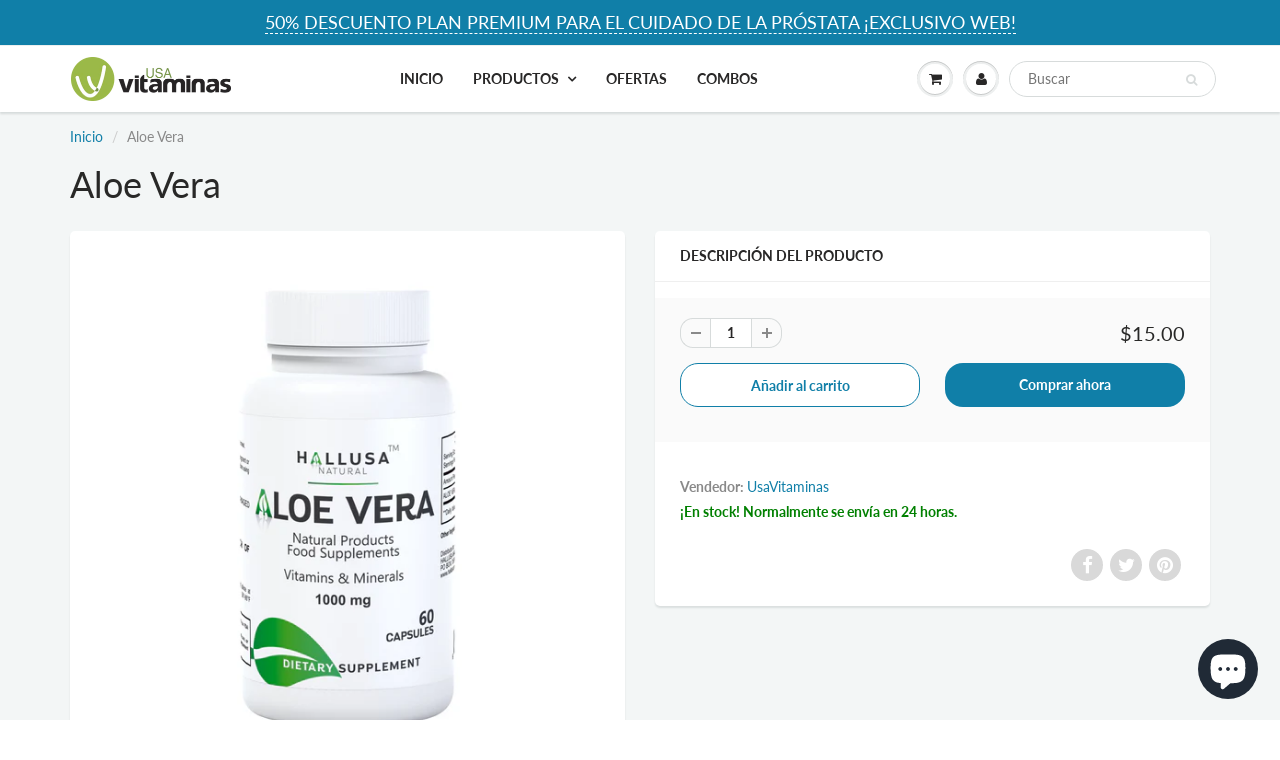

--- FILE ---
content_type: text/html; charset=utf-8
request_url: https://productosusavitaminas.com/products/aloevera
body_size: 19162
content:
<!doctype html>
<html lang="en" class="noIE">
  <head>

    <!-- Basic page needs ================================================== -->
    <meta charset="utf-8">
    <meta name="viewport" content="width=device-width, initial-scale=1, maximum-scale=1">

    <!-- Title and description ================================================== -->
    <title>
      AloeVera &ndash; UsaVitaminas
    </title>

    

    <!-- Helpers ================================================== -->
     <meta property="og:url" content="https://productosusavitaminas.com/products/aloevera">
 <meta property="og:site_name" content="UsaVitaminas">

  <meta property="og:type" content="product">
  <meta property="og:title" content="Aloe Vera">
  
<meta property="og:image" content="http://productosusavitaminas.com/cdn/shop/products/ALOEVERA_1200x1200.png?v=1630601209"><meta property="og:image" content="http://productosusavitaminas.com/cdn/shop/products/TABLAALOEVERA_1200x1200.png?v=1630601209"><meta property="og:image" content="http://productosusavitaminas.com/cdn/shop/products/INFORMACIONALOEVERA_1200x1200.png?v=1630601209">
<meta property="og:image:secure_url" content="https://productosusavitaminas.com/cdn/shop/products/ALOEVERA_1200x1200.png?v=1630601209"><meta property="og:image:secure_url" content="https://productosusavitaminas.com/cdn/shop/products/TABLAALOEVERA_1200x1200.png?v=1630601209"><meta property="og:image:secure_url" content="https://productosusavitaminas.com/cdn/shop/products/INFORMACIONALOEVERA_1200x1200.png?v=1630601209">
  <meta property="og:price:amount" content="15.00">
  <meta property="og:price:currency" content="USD">







  <meta name="twitter:site" content="@usavitaminasya">

<meta name="twitter:card" content="summary">

  <meta name="twitter:title" content="Aloe Vera">
  <meta name="twitter:description" content="">
  <meta name="twitter:image" content="https://productosusavitaminas.com/cdn/shop/products/ALOEVERA_800x.png?v=1630601209">
  <meta name="twitter:image:width" content="240">
  <meta name="twitter:image:height" content="240">


    <link rel="canonical" href="https://productosusavitaminas.com/products/aloevera">
    <meta name="viewport" content="width=device-width,initial-scale=1">
    <meta name="theme-color" content="#107fa8">

    
    <link rel="shortcut icon" href="//productosusavitaminas.com/cdn/shop/t/4/assets/favicon.png?v=172386743722527275081614797132" type="image/png" />
    
<style>
  @font-face {
  font-family: Lato;
  font-weight: 400;
  font-style: normal;
  src: url("//productosusavitaminas.com/cdn/fonts/lato/lato_n4.c3b93d431f0091c8be23185e15c9d1fee1e971c5.woff2") format("woff2"),
       url("//productosusavitaminas.com/cdn/fonts/lato/lato_n4.d5c00c781efb195594fd2fd4ad04f7882949e327.woff") format("woff");
}

  @font-face {
  font-family: Lato;
  font-weight: 400;
  font-style: normal;
  src: url("//productosusavitaminas.com/cdn/fonts/lato/lato_n4.c3b93d431f0091c8be23185e15c9d1fee1e971c5.woff2") format("woff2"),
       url("//productosusavitaminas.com/cdn/fonts/lato/lato_n4.d5c00c781efb195594fd2fd4ad04f7882949e327.woff") format("woff");
}

  @font-face {
  font-family: Lato;
  font-weight: 700;
  font-style: normal;
  src: url("//productosusavitaminas.com/cdn/fonts/lato/lato_n7.900f219bc7337bc57a7a2151983f0a4a4d9d5dcf.woff2") format("woff2"),
       url("//productosusavitaminas.com/cdn/fonts/lato/lato_n7.a55c60751adcc35be7c4f8a0313f9698598612ee.woff") format("woff");
}

  @font-face {
  font-family: Lato;
  font-weight: 400;
  font-style: italic;
  src: url("//productosusavitaminas.com/cdn/fonts/lato/lato_i4.09c847adc47c2fefc3368f2e241a3712168bc4b6.woff2") format("woff2"),
       url("//productosusavitaminas.com/cdn/fonts/lato/lato_i4.3c7d9eb6c1b0a2bf62d892c3ee4582b016d0f30c.woff") format("woff");
}

  :root {
    
--promo-bar-bg-color: #107fa8;
--promo-bar-bg-color-H: 196;
--promo-bar-bg-color-S: 83%;
--promo-bar-bg-color-L: 36%;

    
--promo-bar-text-color: #ffffff;
--promo-bar-text-color-H: 0;
--promo-bar-text-color-S: 0%;
--promo-bar-text-color-L: 100%;

    
--header-bg-color: #ffffff;
--header-bg-color-H: 0;
--header-bg-color-S: 0%;
--header-bg-color-L: 100%;

    
--header-logo-color: #282727;
--header-logo-color-H: 0;
--header-logo-color-S: 1%;
--header-logo-color-L: 15%;

    
--header-text-color: #898989;
--header-text-color-H: 0;
--header-text-color-S: 0%;
--header-text-color-L: 54%;

    
--header-top-link-color: #898989;
--header-top-link-color-H: 0;
--header-top-link-color-S: 0%;
--header-top-link-color-L: 54%;

    
--header-border-color: #ecefef;
--header-border-color-H: 180;
--header-border-color-S: 9%;
--header-border-color-L: 93%;

    
--nav-bg-color: #ffffff;
--nav-bg-color-H: 0;
--nav-bg-color-S: 0%;
--nav-bg-color-L: 100%;

    
--nav-mobile-bg-color: #ffffff;
--nav-mobile-bg-color-H: 0;
--nav-mobile-bg-color-S: 0%;
--nav-mobile-bg-color-L: 100%;

    
--nav-text-color: #282727;
--nav-text-color-H: 0;
--nav-text-color-S: 1%;
--nav-text-color-L: 15%;

    
--nav-hover-color: #107fa8;
--nav-hover-color-H: 196;
--nav-hover-color-S: 83%;
--nav-hover-color-L: 36%;

    
--primary-color: #107fa8;
--primary-color-H: 196;
--primary-color-S: 83%;
--primary-color-L: 36%;

    
--secondary-color: #fbcf00;
--secondary-color-H: 49;
--secondary-color-S: 100%;
--secondary-color-L: 49%;

    
--heading-text-color: #282727;
--heading-text-color-H: 0;
--heading-text-color-S: 1%;
--heading-text-color-L: 15%;

    
--body-text-color: #898989;
--body-text-color-H: 0;
--body-text-color-S: 0%;
--body-text-color-L: 54%;

    
--link-hover-color: #136f99;
--link-hover-color-H: 199;
--link-hover-color-S: 78%;
--link-hover-color-L: 34%;

    
--button-text-color: #ffffff;
--button-text-color-H: 0;
--button-text-color-S: 0%;
--button-text-color-L: 100%;

    
--regular-price-color: #282827;
--regular-price-color-H: 60;
--regular-price-color-S: 1%;
--regular-price-color-L: 15%;

    
--compare-price-color: #cccccc;
--compare-price-color-H: 0;
--compare-price-color-S: 0%;
--compare-price-color-L: 80%;

    
--body-bg-color: #f3f6f6;
--body-bg-color-H: 180;
--body-bg-color-S: 14%;
--body-bg-color-L: 96%;

    
--content-heading-color: #282827;
--content-heading-color-H: 60;
--content-heading-color-S: 1%;
--content-heading-color-L: 15%;

    
--content-text-color: #898989;
--content-text-color-H: 0;
--content-text-color-S: 0%;
--content-text-color-L: 54%;

    
--content-link-color: #107fa8;
--content-link-color-H: 196;
--content-link-color-S: 83%;
--content-link-color-L: 36%;

    
--footer-bg-color: #ffffff;
--footer-bg-color-H: 0;
--footer-bg-color-S: 0%;
--footer-bg-color-L: 100%;

    
--footer-heading-color: #282727;
--footer-heading-color-H: 0;
--footer-heading-color-S: 1%;
--footer-heading-color-L: 15%;

    
--footer-text-color: #9a9a9a;
--footer-text-color-H: 0;
--footer-text-color-S: 0%;
--footer-text-color-L: 60%;

    
--footer-link-color: #107fa8;
--footer-link-color-H: 196;
--footer-link-color-S: 83%;
--footer-link-color-L: 36%;

    
--footer-border-color: #ecefef;
--footer-border-color-H: 180;
--footer-border-color-S: 9%;
--footer-border-color-L: 93%;

    
--footer-social-color: #d7dbdb;
--footer-social-color-H: 180;
--footer-social-color-S: 5%;
--footer-social-color-L: 85%;

    --body-font: Lato, sans-serif;
    --body-font-style: normal;
    --body-text-weight: 400;
    --body-text-size: 14px;
    --body-text-bolder: 700;
    --heading-font: Lato, sans-serif;
    --heading-font-style: normal;
    --heading-font-weight: 400;
    --nav-text-weight: 900;
    --nav-text-transform: uppercase;
    --nav-text-size: 14px;
    --nav-header-text-size: 16px;
    --nav-link-text-size: 13px;
    --h1-text-size: 20px;
    --h2-text-size: 18px;
    --h3-text-size: 17px;
    --product-image-height: 200px;
    --product-image-max-height: px;
    --popup-heading-text-size: px;
    --popup-text-size: 18px;
    --select-icon-svg-path: //productosusavitaminas.com/cdn/shop/t/4/assets/ico-select.svg?v=52490308435674659801614198420;
    --bg-repeat: no-repeat;

    --home-cta-text-color: #9a9a9a;
    --home-cta-text-size: 18px;

    --home-newsletter-text-color: #ffffff;
    --home-newsletter-text-size: 18px;

    --home-video-play-icon-color: #ffffff;

    --pwd-bg-image: //productosusavitaminas.com/cdn/shop/t/4/assets/password-bg.jpg?v=18453832014055487421614198377;

    --hf-social-color: #d7dbdb;
    
    --primary-color-d-5: #0e6d91
  }
</style>
<link rel="preload" href="//productosusavitaminas.com/cdn/shop/t/4/assets/apps.css?v=91917358712980025581614198420" as="style">
    <link rel="preload" href="//productosusavitaminas.com/cdn/shop/t/4/assets/styles.css?v=33150373014773253541614198382" as="style">
    <link rel="preload" href="//productosusavitaminas.com/cdn/shop/t/4/assets/flexslider.css?v=159777974953499605701614198420" as="style">
    <link rel="preload" href="//productosusavitaminas.com/cdn/shop/t/4/assets/flexslider-product.css?v=102320732078656892371614198421" as="style">
    <link rel="preload" href="//productosusavitaminas.com/cdn/shop/t/4/assets/scripts.js?v=94723172050524295431615916101" as="script">
    <link rel="preload" href="//productosusavitaminas.com/cdn/shop/t/4/assets/jquery.js?v=105778841822381192391614198402" as="script">
    <link rel="preload" href="//productosusavitaminas.com/cdn/shop/t/4/assets/lazysizes.js?v=68441465964607740661614198401" as="script">
    <link rel="preload" href="//productosusavitaminas.com/cdn/shop/t/4/assets/jquery.magnific-popup.min.js?v=135689767880654324781614198380" as="script">
    <link rel="preload" href="//productosusavitaminas.com/cdn/shop/t/4/assets/api.jquery.js?v=156793096746478692501614198398" as="script">
    <link rel="preload" href="//productosusavitaminas.com/cdn/shop/t/4/assets/ajaxify-shop.js?v=179575862191664446741703553605" as="script"><link rel="preload" href="//productosusavitaminas.com/cdn/shop/t/4/assets/jquery.owl.min.js?v=144676988721263812631614198392" as="script"><link href="//productosusavitaminas.com/cdn/shop/t/4/assets/apps.css?v=91917358712980025581614198420" rel="stylesheet" type="text/css" media="all" />
    <link href="//productosusavitaminas.com/cdn/shop/t/4/assets/styles.css?v=33150373014773253541614198382" rel="stylesheet" type="text/css" media="all" />

    <link href="//productosusavitaminas.com/cdn/shop/t/4/assets/flexslider.css?v=159777974953499605701614198420" rel="stylesheet" type="text/css" media="all" />
    <link href="//productosusavitaminas.com/cdn/shop/t/4/assets/flexslider-product.css?v=102320732078656892371614198421" rel="stylesheet" type="text/css" media="all" />

    

    <!-- Header hook for plugins ================================================== -->
    <script>window.performance && window.performance.mark && window.performance.mark('shopify.content_for_header.start');</script><meta id="shopify-digital-wallet" name="shopify-digital-wallet" content="/54879420573/digital_wallets/dialog">
<meta name="shopify-checkout-api-token" content="869cb2b839e2936423d1c9c01a409ad2">
<meta id="in-context-paypal-metadata" data-shop-id="54879420573" data-venmo-supported="true" data-environment="production" data-locale="es_ES" data-paypal-v4="true" data-currency="USD">
<link rel="alternate" type="application/json+oembed" href="https://productosusavitaminas.com/products/aloevera.oembed">
<script async="async" src="/checkouts/internal/preloads.js?locale=es-US"></script>
<script id="shopify-features" type="application/json">{"accessToken":"869cb2b839e2936423d1c9c01a409ad2","betas":["rich-media-storefront-analytics"],"domain":"productosusavitaminas.com","predictiveSearch":true,"shopId":54879420573,"locale":"es"}</script>
<script>var Shopify = Shopify || {};
Shopify.shop = "usavitaminas.myshopify.com";
Shopify.locale = "es";
Shopify.currency = {"active":"USD","rate":"1.0"};
Shopify.country = "US";
Shopify.theme = {"name":"ShowTime","id":120153571485,"schema_name":"ShowTime","schema_version":"6.4.5","theme_store_id":687,"role":"main"};
Shopify.theme.handle = "null";
Shopify.theme.style = {"id":null,"handle":null};
Shopify.cdnHost = "productosusavitaminas.com/cdn";
Shopify.routes = Shopify.routes || {};
Shopify.routes.root = "/";</script>
<script type="module">!function(o){(o.Shopify=o.Shopify||{}).modules=!0}(window);</script>
<script>!function(o){function n(){var o=[];function n(){o.push(Array.prototype.slice.apply(arguments))}return n.q=o,n}var t=o.Shopify=o.Shopify||{};t.loadFeatures=n(),t.autoloadFeatures=n()}(window);</script>
<script id="shop-js-analytics" type="application/json">{"pageType":"product"}</script>
<script defer="defer" async type="module" src="//productosusavitaminas.com/cdn/shopifycloud/shop-js/modules/v2/client.init-shop-cart-sync_Dv_Iw91q.es.esm.js"></script>
<script defer="defer" async type="module" src="//productosusavitaminas.com/cdn/shopifycloud/shop-js/modules/v2/chunk.common_C-BXt62u.esm.js"></script>
<script type="module">
  await import("//productosusavitaminas.com/cdn/shopifycloud/shop-js/modules/v2/client.init-shop-cart-sync_Dv_Iw91q.es.esm.js");
await import("//productosusavitaminas.com/cdn/shopifycloud/shop-js/modules/v2/chunk.common_C-BXt62u.esm.js");

  window.Shopify.SignInWithShop?.initShopCartSync?.({"fedCMEnabled":true,"windoidEnabled":true});

</script>
<script id="__st">var __st={"a":54879420573,"offset":-18000,"reqid":"31c15c16-3972-4468-969b-0790e4f53fed-1762645141","pageurl":"productosusavitaminas.com\/products\/aloevera","u":"60466fc05ce6","p":"product","rtyp":"product","rid":6969056559261};</script>
<script>window.ShopifyPaypalV4VisibilityTracking = true;</script>
<script id="captcha-bootstrap">!function(){'use strict';const t='contact',e='account',n='new_comment',o=[[t,t],['blogs',n],['comments',n],[t,'customer']],c=[[e,'customer_login'],[e,'guest_login'],[e,'recover_customer_password'],[e,'create_customer']],r=t=>t.map((([t,e])=>`form[action*='/${t}']:not([data-nocaptcha='true']) input[name='form_type'][value='${e}']`)).join(','),a=t=>()=>t?[...document.querySelectorAll(t)].map((t=>t.form)):[];function s(){const t=[...o],e=r(t);return a(e)}const i='password',u='form_key',d=['recaptcha-v3-token','g-recaptcha-response','h-captcha-response',i],f=()=>{try{return window.sessionStorage}catch{return}},m='__shopify_v',_=t=>t.elements[u];function p(t,e,n=!1){try{const o=window.sessionStorage,c=JSON.parse(o.getItem(e)),{data:r}=function(t){const{data:e,action:n}=t;return t[m]||n?{data:e,action:n}:{data:t,action:n}}(c);for(const[e,n]of Object.entries(r))t.elements[e]&&(t.elements[e].value=n);n&&o.removeItem(e)}catch(o){console.error('form repopulation failed',{error:o})}}const l='form_type',E='cptcha';function T(t){t.dataset[E]=!0}const w=window,h=w.document,L='Shopify',v='ce_forms',y='captcha';let A=!1;((t,e)=>{const n=(g='f06e6c50-85a8-45c8-87d0-21a2b65856fe',I='https://cdn.shopify.com/shopifycloud/storefront-forms-hcaptcha/ce_storefront_forms_captcha_hcaptcha.v1.5.2.iife.js',D={infoText:'Protegido por hCaptcha',privacyText:'Privacidad',termsText:'Términos'},(t,e,n)=>{const o=w[L][v],c=o.bindForm;if(c)return c(t,g,e,D).then(n);var r;o.q.push([[t,g,e,D],n]),r=I,A||(h.body.append(Object.assign(h.createElement('script'),{id:'captcha-provider',async:!0,src:r})),A=!0)});var g,I,D;w[L]=w[L]||{},w[L][v]=w[L][v]||{},w[L][v].q=[],w[L][y]=w[L][y]||{},w[L][y].protect=function(t,e){n(t,void 0,e),T(t)},Object.freeze(w[L][y]),function(t,e,n,w,h,L){const[v,y,A,g]=function(t,e,n){const i=e?o:[],u=t?c:[],d=[...i,...u],f=r(d),m=r(i),_=r(d.filter((([t,e])=>n.includes(e))));return[a(f),a(m),a(_),s()]}(w,h,L),I=t=>{const e=t.target;return e instanceof HTMLFormElement?e:e&&e.form},D=t=>v().includes(t);t.addEventListener('submit',(t=>{const e=I(t);if(!e)return;const n=D(e)&&!e.dataset.hcaptchaBound&&!e.dataset.recaptchaBound,o=_(e),c=g().includes(e)&&(!o||!o.value);(n||c)&&t.preventDefault(),c&&!n&&(function(t){try{if(!f())return;!function(t){const e=f();if(!e)return;const n=_(t);if(!n)return;const o=n.value;o&&e.removeItem(o)}(t);const e=Array.from(Array(32),(()=>Math.random().toString(36)[2])).join('');!function(t,e){_(t)||t.append(Object.assign(document.createElement('input'),{type:'hidden',name:u})),t.elements[u].value=e}(t,e),function(t,e){const n=f();if(!n)return;const o=[...t.querySelectorAll(`input[type='${i}']`)].map((({name:t})=>t)),c=[...d,...o],r={};for(const[a,s]of new FormData(t).entries())c.includes(a)||(r[a]=s);n.setItem(e,JSON.stringify({[m]:1,action:t.action,data:r}))}(t,e)}catch(e){console.error('failed to persist form',e)}}(e),e.submit())}));const S=(t,e)=>{t&&!t.dataset[E]&&(n(t,e.some((e=>e===t))),T(t))};for(const o of['focusin','change'])t.addEventListener(o,(t=>{const e=I(t);D(e)&&S(e,y())}));const B=e.get('form_key'),M=e.get(l),P=B&&M;t.addEventListener('DOMContentLoaded',(()=>{const t=y();if(P)for(const e of t)e.elements[l].value===M&&p(e,B);[...new Set([...A(),...v().filter((t=>'true'===t.dataset.shopifyCaptcha))])].forEach((e=>S(e,t)))}))}(h,new URLSearchParams(w.location.search),n,t,e,['guest_login'])})(!0,!0)}();</script>
<script integrity="sha256-52AcMU7V7pcBOXWImdc/TAGTFKeNjmkeM1Pvks/DTgc=" data-source-attribution="shopify.loadfeatures" defer="defer" src="//productosusavitaminas.com/cdn/shopifycloud/storefront/assets/storefront/load_feature-81c60534.js" crossorigin="anonymous"></script>
<script data-source-attribution="shopify.dynamic_checkout.dynamic.init">var Shopify=Shopify||{};Shopify.PaymentButton=Shopify.PaymentButton||{isStorefrontPortableWallets:!0,init:function(){window.Shopify.PaymentButton.init=function(){};var t=document.createElement("script");t.src="https://productosusavitaminas.com/cdn/shopifycloud/portable-wallets/latest/portable-wallets.es.js",t.type="module",document.head.appendChild(t)}};
</script>
<script data-source-attribution="shopify.dynamic_checkout.buyer_consent">
  function portableWalletsHideBuyerConsent(e){var t=document.getElementById("shopify-buyer-consent"),n=document.getElementById("shopify-subscription-policy-button");t&&n&&(t.classList.add("hidden"),t.setAttribute("aria-hidden","true"),n.removeEventListener("click",e))}function portableWalletsShowBuyerConsent(e){var t=document.getElementById("shopify-buyer-consent"),n=document.getElementById("shopify-subscription-policy-button");t&&n&&(t.classList.remove("hidden"),t.removeAttribute("aria-hidden"),n.addEventListener("click",e))}window.Shopify?.PaymentButton&&(window.Shopify.PaymentButton.hideBuyerConsent=portableWalletsHideBuyerConsent,window.Shopify.PaymentButton.showBuyerConsent=portableWalletsShowBuyerConsent);
</script>
<script>
  function portableWalletsCleanup(e){e&&e.src&&console.error("Failed to load portable wallets script "+e.src);var t=document.querySelectorAll("shopify-accelerated-checkout .shopify-payment-button__skeleton, shopify-accelerated-checkout-cart .wallet-cart-button__skeleton"),e=document.getElementById("shopify-buyer-consent");for(let e=0;e<t.length;e++)t[e].remove();e&&e.remove()}function portableWalletsNotLoadedAsModule(e){e instanceof ErrorEvent&&"string"==typeof e.message&&e.message.includes("import.meta")&&"string"==typeof e.filename&&e.filename.includes("portable-wallets")&&(window.removeEventListener("error",portableWalletsNotLoadedAsModule),window.Shopify.PaymentButton.failedToLoad=e,"loading"===document.readyState?document.addEventListener("DOMContentLoaded",window.Shopify.PaymentButton.init):window.Shopify.PaymentButton.init())}window.addEventListener("error",portableWalletsNotLoadedAsModule);
</script>

<script type="module" src="https://productosusavitaminas.com/cdn/shopifycloud/portable-wallets/latest/portable-wallets.es.js" onError="portableWalletsCleanup(this)" crossorigin="anonymous"></script>
<script nomodule>
  document.addEventListener("DOMContentLoaded", portableWalletsCleanup);
</script>

<script id='scb4127' type='text/javascript' async='' src='https://productosusavitaminas.com/cdn/shopifycloud/privacy-banner/storefront-banner.js'></script><link id="shopify-accelerated-checkout-styles" rel="stylesheet" media="screen" href="https://productosusavitaminas.com/cdn/shopifycloud/portable-wallets/latest/accelerated-checkout-backwards-compat.css" crossorigin="anonymous">
<style id="shopify-accelerated-checkout-cart">
        #shopify-buyer-consent {
  margin-top: 1em;
  display: inline-block;
  width: 100%;
}

#shopify-buyer-consent.hidden {
  display: none;
}

#shopify-subscription-policy-button {
  background: none;
  border: none;
  padding: 0;
  text-decoration: underline;
  font-size: inherit;
  cursor: pointer;
}

#shopify-subscription-policy-button::before {
  box-shadow: none;
}

      </style>

<script>window.performance && window.performance.mark && window.performance.mark('shopify.content_for_header.end');</script>

    <!--[if lt IE 9]>
    <script src="//html5shiv.googlecode.com/svn/trunk/html5.js" type="text/javascript"></script>
    <![endif]-->

    

    <script src="//productosusavitaminas.com/cdn/shop/t/4/assets/jquery.js?v=105778841822381192391614198402"></script>
    <script src="//productosusavitaminas.com/cdn/shop/t/4/assets/lazysizes.js?v=68441465964607740661614198401" async="async"></script>


    <!-- Theme Global App JS ================================================== -->
    <script>
      window.themeInfo = {name: "ShowTime"}
      var app = app || {
        data:{
          template:"product",
          money_format: "${{amount}}"
        }
      }

    </script>
    <noscript>
  <style>
    .article_img_block > figure > img:nth-child(2), 
    .catalog_c .collection-box > img:nth-child(2),
    .gallery_container  .box > figure > img:nth-child(2),
    .image_with_text_container .box > figure > img:nth-child(2),
    .collection-list-row .box_1 > a > img:nth-child(2),
    .featured-products .product-image > a > img:nth-child(2){
      display: none !important
    }
  </style>
</noscript>

  
<script>
window.mlvedaShopCurrency = "USD";
window.shopCurrency = "USD";
window.supported_currencies = "USD EUR CAD COP MXN";
</script><script src="https://cdn.shopify.com/extensions/7bc9bb47-adfa-4267-963e-cadee5096caf/inbox-1252/assets/inbox-chat-loader.js" type="text/javascript" defer="defer"></script>
<link href="https://monorail-edge.shopifysvc.com" rel="dns-prefetch">
<script>(function(){if ("sendBeacon" in navigator && "performance" in window) {try {var session_token_from_headers = performance.getEntriesByType('navigation')[0].serverTiming.find(x => x.name == '_s').description;} catch {var session_token_from_headers = undefined;}var session_cookie_matches = document.cookie.match(/_shopify_s=([^;]*)/);var session_token_from_cookie = session_cookie_matches && session_cookie_matches.length === 2 ? session_cookie_matches[1] : "";var session_token = session_token_from_headers || session_token_from_cookie || "";function handle_abandonment_event(e) {var entries = performance.getEntries().filter(function(entry) {return /monorail-edge.shopifysvc.com/.test(entry.name);});if (!window.abandonment_tracked && entries.length === 0) {window.abandonment_tracked = true;var currentMs = Date.now();var navigation_start = performance.timing.navigationStart;var payload = {shop_id: 54879420573,url: window.location.href,navigation_start,duration: currentMs - navigation_start,session_token,page_type: "product"};window.navigator.sendBeacon("https://monorail-edge.shopifysvc.com/v1/produce", JSON.stringify({schema_id: "online_store_buyer_site_abandonment/1.1",payload: payload,metadata: {event_created_at_ms: currentMs,event_sent_at_ms: currentMs}}));}}window.addEventListener('pagehide', handle_abandonment_event);}}());</script>
<script id="web-pixels-manager-setup">(function e(e,d,r,n,o){if(void 0===o&&(o={}),!Boolean(null===(a=null===(i=window.Shopify)||void 0===i?void 0:i.analytics)||void 0===a?void 0:a.replayQueue)){var i,a;window.Shopify=window.Shopify||{};var t=window.Shopify;t.analytics=t.analytics||{};var s=t.analytics;s.replayQueue=[],s.publish=function(e,d,r){return s.replayQueue.push([e,d,r]),!0};try{self.performance.mark("wpm:start")}catch(e){}var l=function(){var e={modern:/Edge?\/(1{2}[4-9]|1[2-9]\d|[2-9]\d{2}|\d{4,})\.\d+(\.\d+|)|Firefox\/(1{2}[4-9]|1[2-9]\d|[2-9]\d{2}|\d{4,})\.\d+(\.\d+|)|Chrom(ium|e)\/(9{2}|\d{3,})\.\d+(\.\d+|)|(Maci|X1{2}).+ Version\/(15\.\d+|(1[6-9]|[2-9]\d|\d{3,})\.\d+)([,.]\d+|)( \(\w+\)|)( Mobile\/\w+|) Safari\/|Chrome.+OPR\/(9{2}|\d{3,})\.\d+\.\d+|(CPU[ +]OS|iPhone[ +]OS|CPU[ +]iPhone|CPU IPhone OS|CPU iPad OS)[ +]+(15[._]\d+|(1[6-9]|[2-9]\d|\d{3,})[._]\d+)([._]\d+|)|Android:?[ /-](13[3-9]|1[4-9]\d|[2-9]\d{2}|\d{4,})(\.\d+|)(\.\d+|)|Android.+Firefox\/(13[5-9]|1[4-9]\d|[2-9]\d{2}|\d{4,})\.\d+(\.\d+|)|Android.+Chrom(ium|e)\/(13[3-9]|1[4-9]\d|[2-9]\d{2}|\d{4,})\.\d+(\.\d+|)|SamsungBrowser\/([2-9]\d|\d{3,})\.\d+/,legacy:/Edge?\/(1[6-9]|[2-9]\d|\d{3,})\.\d+(\.\d+|)|Firefox\/(5[4-9]|[6-9]\d|\d{3,})\.\d+(\.\d+|)|Chrom(ium|e)\/(5[1-9]|[6-9]\d|\d{3,})\.\d+(\.\d+|)([\d.]+$|.*Safari\/(?![\d.]+ Edge\/[\d.]+$))|(Maci|X1{2}).+ Version\/(10\.\d+|(1[1-9]|[2-9]\d|\d{3,})\.\d+)([,.]\d+|)( \(\w+\)|)( Mobile\/\w+|) Safari\/|Chrome.+OPR\/(3[89]|[4-9]\d|\d{3,})\.\d+\.\d+|(CPU[ +]OS|iPhone[ +]OS|CPU[ +]iPhone|CPU IPhone OS|CPU iPad OS)[ +]+(10[._]\d+|(1[1-9]|[2-9]\d|\d{3,})[._]\d+)([._]\d+|)|Android:?[ /-](13[3-9]|1[4-9]\d|[2-9]\d{2}|\d{4,})(\.\d+|)(\.\d+|)|Mobile Safari.+OPR\/([89]\d|\d{3,})\.\d+\.\d+|Android.+Firefox\/(13[5-9]|1[4-9]\d|[2-9]\d{2}|\d{4,})\.\d+(\.\d+|)|Android.+Chrom(ium|e)\/(13[3-9]|1[4-9]\d|[2-9]\d{2}|\d{4,})\.\d+(\.\d+|)|Android.+(UC? ?Browser|UCWEB|U3)[ /]?(15\.([5-9]|\d{2,})|(1[6-9]|[2-9]\d|\d{3,})\.\d+)\.\d+|SamsungBrowser\/(5\.\d+|([6-9]|\d{2,})\.\d+)|Android.+MQ{2}Browser\/(14(\.(9|\d{2,})|)|(1[5-9]|[2-9]\d|\d{3,})(\.\d+|))(\.\d+|)|K[Aa][Ii]OS\/(3\.\d+|([4-9]|\d{2,})\.\d+)(\.\d+|)/},d=e.modern,r=e.legacy,n=navigator.userAgent;return n.match(d)?"modern":n.match(r)?"legacy":"unknown"}(),u="modern"===l?"modern":"legacy",c=(null!=n?n:{modern:"",legacy:""})[u],f=function(e){return[e.baseUrl,"/wpm","/b",e.hashVersion,"modern"===e.buildTarget?"m":"l",".js"].join("")}({baseUrl:d,hashVersion:r,buildTarget:u}),m=function(e){var d=e.version,r=e.bundleTarget,n=e.surface,o=e.pageUrl,i=e.monorailEndpoint;return{emit:function(e){var a=e.status,t=e.errorMsg,s=(new Date).getTime(),l=JSON.stringify({metadata:{event_sent_at_ms:s},events:[{schema_id:"web_pixels_manager_load/3.1",payload:{version:d,bundle_target:r,page_url:o,status:a,surface:n,error_msg:t},metadata:{event_created_at_ms:s}}]});if(!i)return console&&console.warn&&console.warn("[Web Pixels Manager] No Monorail endpoint provided, skipping logging."),!1;try{return self.navigator.sendBeacon.bind(self.navigator)(i,l)}catch(e){}var u=new XMLHttpRequest;try{return u.open("POST",i,!0),u.setRequestHeader("Content-Type","text/plain"),u.send(l),!0}catch(e){return console&&console.warn&&console.warn("[Web Pixels Manager] Got an unhandled error while logging to Monorail."),!1}}}}({version:r,bundleTarget:l,surface:e.surface,pageUrl:self.location.href,monorailEndpoint:e.monorailEndpoint});try{o.browserTarget=l,function(e){var d=e.src,r=e.async,n=void 0===r||r,o=e.onload,i=e.onerror,a=e.sri,t=e.scriptDataAttributes,s=void 0===t?{}:t,l=document.createElement("script"),u=document.querySelector("head"),c=document.querySelector("body");if(l.async=n,l.src=d,a&&(l.integrity=a,l.crossOrigin="anonymous"),s)for(var f in s)if(Object.prototype.hasOwnProperty.call(s,f))try{l.dataset[f]=s[f]}catch(e){}if(o&&l.addEventListener("load",o),i&&l.addEventListener("error",i),u)u.appendChild(l);else{if(!c)throw new Error("Did not find a head or body element to append the script");c.appendChild(l)}}({src:f,async:!0,onload:function(){if(!function(){var e,d;return Boolean(null===(d=null===(e=window.Shopify)||void 0===e?void 0:e.analytics)||void 0===d?void 0:d.initialized)}()){var d=window.webPixelsManager.init(e)||void 0;if(d){var r=window.Shopify.analytics;r.replayQueue.forEach((function(e){var r=e[0],n=e[1],o=e[2];d.publishCustomEvent(r,n,o)})),r.replayQueue=[],r.publish=d.publishCustomEvent,r.visitor=d.visitor,r.initialized=!0}}},onerror:function(){return m.emit({status:"failed",errorMsg:"".concat(f," has failed to load")})},sri:function(e){var d=/^sha384-[A-Za-z0-9+/=]+$/;return"string"==typeof e&&d.test(e)}(c)?c:"",scriptDataAttributes:o}),m.emit({status:"loading"})}catch(e){m.emit({status:"failed",errorMsg:(null==e?void 0:e.message)||"Unknown error"})}}})({shopId: 54879420573,storefrontBaseUrl: "https://productosusavitaminas.com",extensionsBaseUrl: "https://extensions.shopifycdn.com/cdn/shopifycloud/web-pixels-manager",monorailEndpoint: "https://monorail-edge.shopifysvc.com/unstable/produce_batch",surface: "storefront-renderer",enabledBetaFlags: ["2dca8a86"],webPixelsConfigList: [{"id":"159154333","configuration":"{\"pixel_id\":\"214755333660314\",\"pixel_type\":\"facebook_pixel\",\"metaapp_system_user_token\":\"-\"}","eventPayloadVersion":"v1","runtimeContext":"OPEN","scriptVersion":"ca16bc87fe92b6042fbaa3acc2fbdaa6","type":"APP","apiClientId":2329312,"privacyPurposes":["ANALYTICS","MARKETING","SALE_OF_DATA"],"dataSharingAdjustments":{"protectedCustomerApprovalScopes":["read_customer_address","read_customer_email","read_customer_name","read_customer_personal_data","read_customer_phone"]}},{"id":"shopify-app-pixel","configuration":"{}","eventPayloadVersion":"v1","runtimeContext":"STRICT","scriptVersion":"0450","apiClientId":"shopify-pixel","type":"APP","privacyPurposes":["ANALYTICS","MARKETING"]},{"id":"shopify-custom-pixel","eventPayloadVersion":"v1","runtimeContext":"LAX","scriptVersion":"0450","apiClientId":"shopify-pixel","type":"CUSTOM","privacyPurposes":["ANALYTICS","MARKETING"]}],isMerchantRequest: false,initData: {"shop":{"name":"UsaVitaminas","paymentSettings":{"currencyCode":"USD"},"myshopifyDomain":"usavitaminas.myshopify.com","countryCode":"US","storefrontUrl":"https:\/\/productosusavitaminas.com"},"customer":null,"cart":null,"checkout":null,"productVariants":[{"price":{"amount":15.0,"currencyCode":"USD"},"product":{"title":"Aloe Vera","vendor":"UsaVitaminas","id":"6969056559261","untranslatedTitle":"Aloe Vera","url":"\/products\/aloevera","type":""},"id":"40875645927581","image":{"src":"\/\/productosusavitaminas.com\/cdn\/shop\/products\/ALOEVERA.png?v=1630601209"},"sku":"","title":"Default Title","untranslatedTitle":"Default Title"}],"purchasingCompany":null},},"https://productosusavitaminas.com/cdn","ae1676cfwd2530674p4253c800m34e853cb",{"modern":"","legacy":""},{"shopId":"54879420573","storefrontBaseUrl":"https:\/\/productosusavitaminas.com","extensionBaseUrl":"https:\/\/extensions.shopifycdn.com\/cdn\/shopifycloud\/web-pixels-manager","surface":"storefront-renderer","enabledBetaFlags":"[\"2dca8a86\"]","isMerchantRequest":"false","hashVersion":"ae1676cfwd2530674p4253c800m34e853cb","publish":"custom","events":"[[\"page_viewed\",{}],[\"product_viewed\",{\"productVariant\":{\"price\":{\"amount\":15.0,\"currencyCode\":\"USD\"},\"product\":{\"title\":\"Aloe Vera\",\"vendor\":\"UsaVitaminas\",\"id\":\"6969056559261\",\"untranslatedTitle\":\"Aloe Vera\",\"url\":\"\/products\/aloevera\",\"type\":\"\"},\"id\":\"40875645927581\",\"image\":{\"src\":\"\/\/productosusavitaminas.com\/cdn\/shop\/products\/ALOEVERA.png?v=1630601209\"},\"sku\":\"\",\"title\":\"Default Title\",\"untranslatedTitle\":\"Default Title\"}}]]"});</script><script>
  window.ShopifyAnalytics = window.ShopifyAnalytics || {};
  window.ShopifyAnalytics.meta = window.ShopifyAnalytics.meta || {};
  window.ShopifyAnalytics.meta.currency = 'USD';
  var meta = {"product":{"id":6969056559261,"gid":"gid:\/\/shopify\/Product\/6969056559261","vendor":"UsaVitaminas","type":"","variants":[{"id":40875645927581,"price":1500,"name":"Aloe Vera","public_title":null,"sku":""}],"remote":false},"page":{"pageType":"product","resourceType":"product","resourceId":6969056559261}};
  for (var attr in meta) {
    window.ShopifyAnalytics.meta[attr] = meta[attr];
  }
</script>
<script class="analytics">
  (function () {
    var customDocumentWrite = function(content) {
      var jquery = null;

      if (window.jQuery) {
        jquery = window.jQuery;
      } else if (window.Checkout && window.Checkout.$) {
        jquery = window.Checkout.$;
      }

      if (jquery) {
        jquery('body').append(content);
      }
    };

    var hasLoggedConversion = function(token) {
      if (token) {
        return document.cookie.indexOf('loggedConversion=' + token) !== -1;
      }
      return false;
    }

    var setCookieIfConversion = function(token) {
      if (token) {
        var twoMonthsFromNow = new Date(Date.now());
        twoMonthsFromNow.setMonth(twoMonthsFromNow.getMonth() + 2);

        document.cookie = 'loggedConversion=' + token + '; expires=' + twoMonthsFromNow;
      }
    }

    var trekkie = window.ShopifyAnalytics.lib = window.trekkie = window.trekkie || [];
    if (trekkie.integrations) {
      return;
    }
    trekkie.methods = [
      'identify',
      'page',
      'ready',
      'track',
      'trackForm',
      'trackLink'
    ];
    trekkie.factory = function(method) {
      return function() {
        var args = Array.prototype.slice.call(arguments);
        args.unshift(method);
        trekkie.push(args);
        return trekkie;
      };
    };
    for (var i = 0; i < trekkie.methods.length; i++) {
      var key = trekkie.methods[i];
      trekkie[key] = trekkie.factory(key);
    }
    trekkie.load = function(config) {
      trekkie.config = config || {};
      trekkie.config.initialDocumentCookie = document.cookie;
      var first = document.getElementsByTagName('script')[0];
      var script = document.createElement('script');
      script.type = 'text/javascript';
      script.onerror = function(e) {
        var scriptFallback = document.createElement('script');
        scriptFallback.type = 'text/javascript';
        scriptFallback.onerror = function(error) {
                var Monorail = {
      produce: function produce(monorailDomain, schemaId, payload) {
        var currentMs = new Date().getTime();
        var event = {
          schema_id: schemaId,
          payload: payload,
          metadata: {
            event_created_at_ms: currentMs,
            event_sent_at_ms: currentMs
          }
        };
        return Monorail.sendRequest("https://" + monorailDomain + "/v1/produce", JSON.stringify(event));
      },
      sendRequest: function sendRequest(endpointUrl, payload) {
        // Try the sendBeacon API
        if (window && window.navigator && typeof window.navigator.sendBeacon === 'function' && typeof window.Blob === 'function' && !Monorail.isIos12()) {
          var blobData = new window.Blob([payload], {
            type: 'text/plain'
          });

          if (window.navigator.sendBeacon(endpointUrl, blobData)) {
            return true;
          } // sendBeacon was not successful

        } // XHR beacon

        var xhr = new XMLHttpRequest();

        try {
          xhr.open('POST', endpointUrl);
          xhr.setRequestHeader('Content-Type', 'text/plain');
          xhr.send(payload);
        } catch (e) {
          console.log(e);
        }

        return false;
      },
      isIos12: function isIos12() {
        return window.navigator.userAgent.lastIndexOf('iPhone; CPU iPhone OS 12_') !== -1 || window.navigator.userAgent.lastIndexOf('iPad; CPU OS 12_') !== -1;
      }
    };
    Monorail.produce('monorail-edge.shopifysvc.com',
      'trekkie_storefront_load_errors/1.1',
      {shop_id: 54879420573,
      theme_id: 120153571485,
      app_name: "storefront",
      context_url: window.location.href,
      source_url: "//productosusavitaminas.com/cdn/s/trekkie.storefront.308893168db1679b4a9f8a086857af995740364f.min.js"});

        };
        scriptFallback.async = true;
        scriptFallback.src = '//productosusavitaminas.com/cdn/s/trekkie.storefront.308893168db1679b4a9f8a086857af995740364f.min.js';
        first.parentNode.insertBefore(scriptFallback, first);
      };
      script.async = true;
      script.src = '//productosusavitaminas.com/cdn/s/trekkie.storefront.308893168db1679b4a9f8a086857af995740364f.min.js';
      first.parentNode.insertBefore(script, first);
    };
    trekkie.load(
      {"Trekkie":{"appName":"storefront","development":false,"defaultAttributes":{"shopId":54879420573,"isMerchantRequest":null,"themeId":120153571485,"themeCityHash":"13519252277722005092","contentLanguage":"es","currency":"USD","eventMetadataId":"8d514869-96e6-43cb-92cb-2fd5fdf53df2"},"isServerSideCookieWritingEnabled":true,"monorailRegion":"shop_domain","enabledBetaFlags":["f0df213a"]},"Session Attribution":{},"S2S":{"facebookCapiEnabled":true,"source":"trekkie-storefront-renderer","apiClientId":580111}}
    );

    var loaded = false;
    trekkie.ready(function() {
      if (loaded) return;
      loaded = true;

      window.ShopifyAnalytics.lib = window.trekkie;

      var originalDocumentWrite = document.write;
      document.write = customDocumentWrite;
      try { window.ShopifyAnalytics.merchantGoogleAnalytics.call(this); } catch(error) {};
      document.write = originalDocumentWrite;

      window.ShopifyAnalytics.lib.page(null,{"pageType":"product","resourceType":"product","resourceId":6969056559261,"shopifyEmitted":true});

      var match = window.location.pathname.match(/checkouts\/(.+)\/(thank_you|post_purchase)/)
      var token = match? match[1]: undefined;
      if (!hasLoggedConversion(token)) {
        setCookieIfConversion(token);
        window.ShopifyAnalytics.lib.track("Viewed Product",{"currency":"USD","variantId":40875645927581,"productId":6969056559261,"productGid":"gid:\/\/shopify\/Product\/6969056559261","name":"Aloe Vera","price":"15.00","sku":"","brand":"UsaVitaminas","variant":null,"category":"","nonInteraction":true,"remote":false},undefined,undefined,{"shopifyEmitted":true});
      window.ShopifyAnalytics.lib.track("monorail:\/\/trekkie_storefront_viewed_product\/1.1",{"currency":"USD","variantId":40875645927581,"productId":6969056559261,"productGid":"gid:\/\/shopify\/Product\/6969056559261","name":"Aloe Vera","price":"15.00","sku":"","brand":"UsaVitaminas","variant":null,"category":"","nonInteraction":true,"remote":false,"referer":"https:\/\/productosusavitaminas.com\/products\/aloevera"});
      }
    });


        var eventsListenerScript = document.createElement('script');
        eventsListenerScript.async = true;
        eventsListenerScript.src = "//productosusavitaminas.com/cdn/shopifycloud/storefront/assets/shop_events_listener-3da45d37.js";
        document.getElementsByTagName('head')[0].appendChild(eventsListenerScript);

})();</script>
<script
  defer
  src="https://productosusavitaminas.com/cdn/shopifycloud/perf-kit/shopify-perf-kit-2.1.2.min.js"
  data-application="storefront-renderer"
  data-shop-id="54879420573"
  data-render-region="gcp-us-central1"
  data-page-type="product"
  data-theme-instance-id="120153571485"
  data-theme-name="ShowTime"
  data-theme-version="6.4.5"
  data-monorail-region="shop_domain"
  data-resource-timing-sampling-rate="10"
  data-shs="true"
  data-shs-beacon="true"
  data-shs-export-with-fetch="true"
  data-shs-logs-sample-rate="1"
></script>
</head>

  <body id="aloevera" class="template-product" >
    <div class="wsmenucontainer clearfix">
      <div class="overlapblackbg"></div>
      

      <div id="shopify-section-header" class="shopify-section">
    <div class="promo-bar">
  
  <a href="/products/planpremiumparaelcuidadodelaprostata">
  

  	50% DESCUENTO PLAN PREMIUM PARA EL CUIDADO DE LA PRÓSTATA ¡EXCLUSIVO WEB!

  
  </a>
  
</div>



<div id="header" data-section-id="header" data-section-type="header-section">

        
        


        

        <div class="header_bot ">
          <div class="header_content">
            <div class="container">

              
              <div id="nav">
  <nav class="navbar" role="navigation">
    <div class="navbar-header">
      <a href="#" class="visible-ms visible-xs pull-right navbar-cart" id="wsnavtoggle"><div class="cart-icon"><i class="fa fa-bars"></i></div></a>
      
      <li class="dropdown-grid no-open-arrow visible-ms visible-xs account-icon-mobile navbar-cart">
        <a data-toggle="dropdown" href="javascript:;" class="dropdown-toggle navbar-cart" aria-expanded="true"><span class="icons"><i class="fa fa-user"></i></span></a>
        <div class="dropdown-grid-wrapper mobile-grid-wrapper">
          <div class="dropdown-menu no-padding col-xs-12 col-sm-5" role="menu">
            

<div class="menu_c acc_menu">
  <div class="menu_title clearfix">
    <h4>Mi cuenta</h4>
    
  </div>

  
    <div class="login_frm">
      <p class="text-center">Bienvenido a UsaVitaminas!</p>
      <div class="remember">
        <a href="https://shopify.com/54879420573/account?locale=es&region_country=US" class="signin_btn btn_c">Acceso</a>
        <a href="https://shopify.com/54879420573/account?locale=es" class="signin_btn btn_c">Crear una cuenta</a>
      </div>
    </div>
  
</div>

          </div>
        </div>
      </li>
      
      <a href="javascript:void(0);" data-href="/cart" class="visible-ms visible-xs pull-right navbar-cart cart-popup"><div class="cart-icon"><span class="count hidden">0</span><i class="fa fa-shopping-cart"></i></div></a>
      
        <div class="visible-mobile-sm mobile-landscape-search">
          <div class="fixed-search navbar-cart">
          


<form action="/search" method="get" role="search">
  <div class="menu_c search_menu">
    <div class="search_box">
      
      <input type="search" name="q" value="" class="txtbox" placeholder="Buscar" aria-label="Buscar">
      <button class="btn btn-link" type="submit" value="Buscar"><span class="fa fa-search"></span></button>
    </div>
  </div>
</form>
          </div>
        </div>
      
      
        

        

              <a class="navbar-brand" href="/"  style="max-width:175px">
                <img src="//productosusavitaminas.com/cdn/shop/files/USA_vitaminas_-_GRANDE_A_COLORES_320x.png?v=1614797923"
                     alt="UsaVitaminas " />
              </a>

          
        
        
    </div>
    <!-- main menu -->
    <nav class="wsmenu" role="navigation">
      <ul class="mobile-sub mega_menu wsmenu-list">
        

        

        
        

        

         
        <li><a href="/">Inicio</a></li>
        


       
    

        
        
         
        
         
        
         
        
         
        

        


          

          
          

           

          

          
          <li class="mega_menu_container"><a href="/collections/all"class="twin" aria-controls="megamenu_items-productos" aria-haspopup="true" aria-expanded="false">Productos<span class="arrow"></span></a>
            
            <div class="megamenu clearfix ">
              <ul class="wsmenu-sub-list" id="megamenu_items-productos">
                
                  <li class="col-lg-3 col-md-3 col-sm-3 mb20d link-list"><h5><a href="#" aria-controls="megamenu_items-marcas" aria-haspopup="true" aria-expanded="false">Marcas</a></h5>
                    
                    <ul id="megamenu_items-marcas">
                      
                      <li class="col-lg-12 col-md-12 col-sm-12 link-list"><a href="/collections/usa-vitaminas" >FSA Natural</a>
                        
                   
                      <li class="col-lg-12 col-md-12 col-sm-12 link-list"><a href="/collections/hallusa-natural" >Hallusa Natural</a>
                        
                   
                  </ul>
                </li>
                
                
                  <li class="col-lg-3 col-md-3 col-sm-3 mb20d link-list"><h5><a href="#" aria-controls="megamenu_items-destacados" aria-haspopup="true" aria-expanded="false">Destacados</a></h5>
                    
                    <ul id="megamenu_items-destacados">
                      
                      <li class="col-lg-12 col-md-12 col-sm-12 link-list"><a href="/collections/hombre" >Hombre</a>
                        
                   
                      <li class="col-lg-12 col-md-12 col-sm-12 link-list"><a href="/collections/mujer" >Mujer</a>
                        
                   
                      <li class="col-lg-12 col-md-12 col-sm-12 link-list"><a href="/collections/control-cardiovascular" >Control Cardiovascular</a>
                        
                   
                      <li class="col-lg-12 col-md-12 col-sm-12 link-list"><a href="/collections/control-del-peso-y-azucar" >Control del peso y azúcar</a>
                        
                   
                  </ul>
                </li>
                
                
                  <li class="col-lg-3 col-md-3 col-sm-3 mb20d link-list"><h5><a href="#" aria-controls="megamenu_items-hombre" aria-haspopup="true" aria-expanded="false">Hombre</a></h5>
                    
                    <ul id="megamenu_items-hombre">
                      
                      <li class="col-lg-12 col-md-12 col-sm-12 link-list"><a href="/products/good-prost" >Good Prost</a>
                        
                   
                      <li class="col-lg-12 col-md-12 col-sm-12 link-list"><a href="/products/hallvigor" >Hallvigor</a>
                        
                   
                      <li class="col-lg-12 col-md-12 col-sm-12 link-list"><a href="/products/hallmultivit-men" >Hallmultivit Men</a>
                        
                   
                      <li class="col-lg-12 col-md-12 col-sm-12 link-list"><a href="/collections/hombre" >Conoce más</a>
                        
                   
                  </ul>
                </li>
                
                
                  <li class="col-lg-3 col-md-3 col-sm-3 mb20d link-list"><h5><a href="#" aria-controls="megamenu_items-mujer-bella" aria-haspopup="true" aria-expanded="false">Mujer Bella</a></h5>
                    
                    <ul id="megamenu_items-mujer-bella">
                      
                      <li class="col-lg-12 col-md-12 col-sm-12 link-list"><a href="/products/hallmultivit-women" >Hallmultivit Women</a>
                        
                   
                      <li class="col-lg-12 col-md-12 col-sm-12 link-list"><a href="/products/hallgirl" >Hallgirl</a>
                        
                   
                      <li class="col-lg-12 col-md-12 col-sm-12 link-list"><a href="/products/biotin" >Biotin 10,000 mcg</a>
                        
                   
                      <li class="col-lg-12 col-md-12 col-sm-12 link-list"><a href="/products/collagen-pro-vitality" >Collagen pro Vitality</a>
                        
                   
                      <li class="col-lg-12 col-md-12 col-sm-12 link-list"><a href="/collections/mujer" >Conoce más</a>
                        
                   
                  </ul>
                </li>
                
                
              </ul>
            </div>
            
          </li>
          

        
    

        
        

        

         
        <li><a href="/collections/all">Ofertas</a></li>
        


       
    

        
        

        

         
        <li><a href="/collections/combos">Combos</a></li>
        


       
    

      </ul>
    </nav>
    <ul class="hidden-xs nav navbar-nav navbar-right">
      <li class="dropdown-grid no-open-arrow ">
        <a data-toggle="dropdown" data-href="/cart" href="javascript:void(0);" class="dropdown-toggle cart-popup" aria-expanded="true"><div class="cart-icon"><span class="count hidden">0</span><i class="fa fa-shopping-cart"></i></div></a>
        <div class="dropdown-grid-wrapper hidden">
          <div class="dropdown-menu no-padding col-xs-12 col-sm-9 col-md-7" role="menu">
            <div class="menu_c cart_menu">
    <div class="menu_title clearfix">
    <h4>Carrito de compras</h4>
  </div>
  
  <div class="cart_row">
    <div class="empty-cart">Su carrito está vacío.</div>
    <p><a href="javascript:void(0)" class="btn_c btn_close">Seguir comprando</a></p>
  </div>
  
</div>
<script>
  
  	var currencyNoteCompiled = 'I18n Error: Missing interpolation value "moneda" for "<p> <strong> Nota: </strong> {{nombre de la tienda}} procesa todos los pedidos en {{ moneda }}. Si bien es posible que el contenido de su carrito se muestre en otra moneda, pagará usando {{ currency }} al tipo de cambio más actual. </p>"';
  
</script>

          </div>
        </div>
      </li>
      
      <li class="dropdown-grid no-open-arrow">
        <a data-toggle="dropdown" href="javascript:;" class="dropdown-toggle" aria-expanded="true"><span class="icons"><i class="fa fa-user"></i></span></a>
        <div class="dropdown-grid-wrapper">
          <div class="dropdown-menu no-padding col-xs-12 col-sm-5 col-md-4 col-lg-3" role="menu">
            

<div class="menu_c acc_menu">
  <div class="menu_title clearfix">
    <h4>Mi cuenta</h4>
    
  </div>

  
    <div class="login_frm">
      <p class="text-center">Bienvenido a UsaVitaminas!</p>
      <div class="remember">
        <a href="https://shopify.com/54879420573/account?locale=es&region_country=US" class="signin_btn btn_c">Acceso</a>
        <a href="https://shopify.com/54879420573/account?locale=es" class="signin_btn btn_c">Crear una cuenta</a>
      </div>
    </div>
  
</div>

          </div>
        </div>
      </li>
      
      <li class="dropdown-grid no-open-arrow">
        
        <div class="fixed-search">
          


<form action="/search" method="get" role="search">
  <div class="menu_c search_menu">
    <div class="search_box">
      
      <input type="search" name="q" value="" class="txtbox" placeholder="Buscar" aria-label="Buscar">
      <button class="btn btn-link" type="submit" value="Buscar"><span class="fa fa-search"></span></button>
    </div>
  </div>
</form>
        </div>
        
      </li>
    </ul>
  </nav>
</div>

              

			  
              <div class="visible-mobile-xs mobile-portrait-search">
                  


<form action="/search" method="get" role="search">
  <div class="menu_c search_menu">
    <div class="search_box">
      
      <input type="search" name="q" value="" class="txtbox" placeholder="Buscar" aria-label="Buscar">
      <button class="btn btn-link" type="submit" value="Buscar"><span class="fa fa-search"></span></button>
    </div>
  </div>
</form>
              </div>
              
            </div>
          </div>
        </div>
      </div><!-- /header -->









<style>
/*  This code is used to center logo vertically on different devices */


#header #nav .navbar-nav > li > a, #header .navbar-toggle{
	
    padding-top: 15px;
	padding-bottom: 15px;
	
}
#header #nav .navbar-nav > li > .fixed-search
{

    padding-top: 12px;
	padding-bottom: 12px;
    padding-left:5px;
	
}
  @media (min-width: 769px) {
    #header #nav .wsmenu > ul > li > a  {
      
      padding-top: 15px;
      padding-bottom: 15px;
      
    }
  }

#header .navbar-toggle, #header .navbar-cart {
	
	padding-top: 15px;
	padding-bottom: 15px;
	
}
#header a.navbar-brand {
  height:auto;
}
/* @media (max-width: 600px) {
 #header .navbar-brand > img {
    max-width: 158px;
  }
} */
@media (max-width: 600px) {
	#header .navbar-toggle, #header .navbar-cart {
		
		padding-top: 25px;
		padding-bottom: 25px;
		
	}
}


@media (max-width: 900px) {

  #header #nav .navbar-nav > li > a {
    font-size: 12px;
    line-height: 32px;
    padding-left:7px;
    padding-right:7px;
  }

  #header .navbar-brand {
    font-size: 22px;
    line-height: 20px;
    
    padding:0 15px 0 0;
    
  }

  #header .right_menu > ul > li > a {
    margin: 0 0 0 5px;
  }
  #header #nav .navbar:not(.caret-bootstrap) .navbar-nav:not(.caret-bootstrap) li:not(.caret-bootstrap) > a.dropdown-toggle:not(.caret-bootstrap) > span.caret:not(.caret-bootstrap) {
    margin-left: 3px;
  }
}

@media  (min-width: 769px) and (max-width: 800px) {
  #header .hed_right, #header .top_menu {
    padding:0 !important;
  }
  #header .hed_right ul {
    display:block !important;
    
    float:right !important;
    
  }
  #header .hed_right .header-contact {
    margin-top:0 !important;
  }
  #header .top_menu {
    float:left !important;
  }
}

@media (max-width: 480px) {
	#header .hed_right ul li {
		margin: 0;
		padding: 0 5px;
		border: none;
		display: inline-block;
	}
}

.navbar:not(.no-border) .navbar-nav.dropdown-onhover>li:hover>a {
	margin-bottom:0;
}


figure.effect-chico img {
	-webkit-transform: scale(1) !important;
	transform: scale(1) !important;
}

figure.effect-chico:hover img {
	-webkit-transform: scale(1.2) !important;
	transform: scale(1.2) !important;
}



  .promo-bar {
    font-size:18px;
  }
  .promo-bar p{
    font-size:18px;
  }
  #header .top_menu ul li {
    font-size:13px;
  }
  #header .hed_right ul li, #header span.header-top-text p {
    font-size:13px;
  }

</style>




<script type="application/ld+json">
{
  "@context": "http://schema.org",
  "@type": "Organization",
  "name": "UsaVitaminas",
  
    
    "logo": "https:\/\/productosusavitaminas.com\/cdn\/shop\/files\/USA_vitaminas_-_GRANDE_A_COLORES_160x.png?v=1614797923",
  
  "sameAs": [
    "https:\/\/twitter.com\/usavitaminasya",
    "https:\/\/www.facebook.com\/usavitaminas2019",
    "",
    "http:\/\/instragram.com\/usavitaminas",
    "",
    "",
    ""
  ],
  "url": "https:\/\/productosusavitaminas.com"
}
</script>



</div>

      <div id="shopify-section-product" class="shopify-section">




<div>
  <div id="content">
    <div class="container" data-section-id="product" data-section-type="product-page-section" data-reviews-stars="true">
      
      <input id="product-handle" type="hidden" value="aloevera"/> <!--  using for JS -->
      


<ol class="breadcrumb">
  <li><a href="/" title="Inicio">Inicio</a></li>

  

  
  <li>Aloe Vera</li>

  
</ol>


      <div class="title clearfix">
        <h1 >Aloe Vera</h1>
        <div class="title_right">
          <div class="next-prev">
            
          </div>
        </div>
      </div>
      <div class="pro_main_c">
        <div class="row swatch-product-id-6969056559261">
          <div class="col-lg-6 col-md-7 col-sm-6">
            

<div class="slider_1 clearfix" data-featured="" data-image="">
  

  <div id="image-block" data-zoom="disabled" data-product-single-media-group>
    <noscript>
      <img alt="Aloe Vera"
           src="//productosusavitaminas.com/cdn/shop/products/ALOEVERA_700x.png?v=1630601209"
           srcset="//productosusavitaminas.com/cdn/shop/products/ALOEVERA_700x.png?v=1630601209 1x, //productosusavitaminas.com/cdn/shop/products/ALOEVERA_700x@2x.png?v=1630601209 2x, //productosusavitaminas.com/cdn/shop/products/ALOEVERA_700x@3x.png?v=1630601209 3x"
           />
    </noscript>
    <div class="flexslider product_gallery product_images-product product_images" id="product-6969056559261-gallery">
      <ul class="slides">
        
        <li data-thumbcaption="image" data-thumb="//productosusavitaminas.com/cdn/shop/products/ALOEVERA_150x@2x.png?v=1630601209" data-title="Aloe Vera">

          
          
          

          <div id="FeaturedMedia-product-22652414623901-wrapper"
               class="product-single__media-wrapper js"
               
               
               
               data-product-single-media-wrapper
               data-media-id="product-22652414623901"
               tabindex="-1">

            

          
          

          
          
          
          
<a tabindex="-1" class="image-slide-link" href="//productosusavitaminas.com/cdn/shop/products/ALOEVERA_1400x.png?v=1630601209" title="Aloe Vera">
            <img src="//productosusavitaminas.com/cdn/shop/products/ALOEVERA_300x.png?v=1630601209"
                 alt="Aloe Vera"
                 data-index="0"
                 data-image-id="22652414623901"
                 class="lazyload blur-up"
                 data-src="//productosusavitaminas.com/cdn/shop/products/ALOEVERA_{width}x.png?v=1630601209"
                 data-widths="[180, 360, 540, 720, 900, 1080, 1296, 1512, 1728, 2048]"
                 data-aspectratio="1.0"
                 data-sizes="auto"
                 style="max-width:500.0px"
                 />
          </a>
          
           </div>
        </li>
        
        <li data-thumbcaption="image" data-thumb="//productosusavitaminas.com/cdn/shop/products/TABLAALOEVERA_150x@2x.png?v=1630601209" data-title="Aloe Vera">

          
          
          

          <div id="FeaturedMedia-product-22652414656669-wrapper"
               class="product-single__media-wrapper js"
               
               
               
               data-product-single-media-wrapper
               data-media-id="product-22652414656669"
               tabindex="-1">

            

          
          

          
          
          
          
<a tabindex="-1" class="image-slide-link" href="//productosusavitaminas.com/cdn/shop/products/TABLAALOEVERA_1400x.png?v=1630601209" title="Aloe Vera">
            <img src="//productosusavitaminas.com/cdn/shop/products/TABLAALOEVERA_300x.png?v=1630601209"
                 alt="Aloe Vera"
                 data-index="1"
                 data-image-id="22652414656669"
                 class="lazyload blur-up"
                 data-src="//productosusavitaminas.com/cdn/shop/products/TABLAALOEVERA_{width}x.png?v=1630601209"
                 data-widths="[180, 360, 540, 720, 900, 1080, 1296, 1512, 1728, 2048]"
                 data-aspectratio="1.0"
                 data-sizes="auto"
                 style="max-width:500.0px"
                 />
          </a>
          
           </div>
        </li>
        
        <li data-thumbcaption="image" data-thumb="//productosusavitaminas.com/cdn/shop/products/INFORMACIONALOEVERA_150x@2x.png?v=1630601209" data-title="Aloe Vera">

          
          
          

          <div id="FeaturedMedia-product-22652414689437-wrapper"
               class="product-single__media-wrapper js"
               
               
               
               data-product-single-media-wrapper
               data-media-id="product-22652414689437"
               tabindex="-1">

            

          
          

          
          
          
          
<a tabindex="-1" class="image-slide-link" href="//productosusavitaminas.com/cdn/shop/products/INFORMACIONALOEVERA_1400x.png?v=1630601209" title="Aloe Vera">
            <img src="//productosusavitaminas.com/cdn/shop/products/INFORMACIONALOEVERA_300x.png?v=1630601209"
                 alt="Aloe Vera"
                 data-index="2"
                 data-image-id="22652414689437"
                 class="lazyload blur-up"
                 data-src="//productosusavitaminas.com/cdn/shop/products/INFORMACIONALOEVERA_{width}x.png?v=1630601209"
                 data-widths="[180, 360, 540, 720, 900, 1080, 1296, 1512, 1728, 2048]"
                 data-aspectratio="1.0"
                 data-sizes="auto"
                 style="max-width:500.0px"
                 />
          </a>
          
           </div>
        </li>
        



      </ul>
      
</div>

    
    
    <div id="carousel" class="flexslider carousel-product">
      <ul class="slides">
        
        <li data-image-id="22652414623901" tabindex="0">
          <img src="//productosusavitaminas.com/cdn/shop/products/ALOEVERA_150x@2x.png?v=1630601209"/>
          
        </li>
        
        <li data-image-id="22652414656669" tabindex="0">
          <img src="//productosusavitaminas.com/cdn/shop/products/TABLAALOEVERA_150x@2x.png?v=1630601209"/>
          
        </li>
        
        <li data-image-id="22652414689437" tabindex="0">
          <img src="//productosusavitaminas.com/cdn/shop/products/INFORMACIONALOEVERA_150x@2x.png?v=1630601209"/>
          
        </li>
        
      </ul>
    </div>
    
   
  </div>
  
</div>


          </div>
          <div class="col-lg-6 col-md-5 col-sm-6">

            <div>
              
              <link href="http://schema.org/InStock" />
              

             <form method="post" action="/cart/add" id="product_form_6969056559261" accept-charset="UTF-8" class="shopify-product-form" enctype="multipart/form-data"><input type="hidden" name="form_type" value="product" /><input type="hidden" name="utf8" value="✓" />



                <div class="desc_blk">
                  <h5>Descripción del producto</h5>

                  
                  <!-- variations section  -->

                  
                  <div class="variations mt15">
                    <div class="row">
                      <div class="col-sm-12">

                        <select name="id" id="product-select-6969056559261" class="product-variants form-control hidden">
                           
                          
                          <option 
                                  data-inventory_management="shopify"
                                  data-inventory_policy="deny"
                                  data-inventory_quantity="20"
                                  
                                   selected="selected"  data-sku="" value="40875645927581">Default Title - $15.00 USD</option>
                          
                          
                        </select>

                        
                      </div>
                    </div>
                  </div>


                  <div class="desc_blk_bot clearfix">
                     
                    <div class="qty product-page-qty"> <a class="minus_btn" ></a>

                      <input type="text" id="quantity" name="quantity" class="txtbox" value="1" min="1">
                      <a class="plus_btn" ></a>
                     </div>
                    
                   <div class="price   smart_checkout_price_pos ">
                      
                       <span id="productPrice"  class="money">
                       	  $15.00
                       </span>
                      

                      <span id="comparePrice" class="money">
                         
                      </span>
                      <div id="unitPrice">
                        
                      </div>
                    </div>

                    
                    
                    <div class="product_payments_btns">
                    <input type="submit" name="add" class="btn_c" id="addToCart" value="Añadir al carrito">
                    <div data-shopify="payment-button" class="shopify-payment-button"> <shopify-accelerated-checkout recommended="{&quot;name&quot;:&quot;paypal&quot;,&quot;wallet_params&quot;:{&quot;shopId&quot;:54879420573,&quot;countryCode&quot;:&quot;US&quot;,&quot;merchantName&quot;:&quot;UsaVitaminas&quot;,&quot;phoneRequired&quot;:false,&quot;companyRequired&quot;:false,&quot;shippingType&quot;:&quot;shipping&quot;,&quot;shopifyPaymentsEnabled&quot;:false,&quot;hasManagedSellingPlanState&quot;:null,&quot;requiresBillingAgreement&quot;:false,&quot;merchantId&quot;:&quot;FZ26FBUJ745W6&quot;,&quot;sdkUrl&quot;:&quot;https://www.paypal.com/sdk/js?components=buttons\u0026commit=false\u0026currency=USD\u0026locale=es_ES\u0026client-id=AfUEYT7nO4BwZQERn9Vym5TbHAG08ptiKa9gm8OARBYgoqiAJIjllRjeIMI4g294KAH1JdTnkzubt1fr\u0026merchant-id=FZ26FBUJ745W6\u0026intent=authorize&quot;}}" fallback="{&quot;name&quot;:&quot;buy_it_now&quot;,&quot;wallet_params&quot;:{}}" access-token="869cb2b839e2936423d1c9c01a409ad2" buyer-country="US" buyer-locale="es" buyer-currency="USD" variant-params="[{&quot;id&quot;:40875645927581,&quot;requiresShipping&quot;:true}]" shop-id="54879420573" > <div class="shopify-payment-button__button" role="button" disabled aria-hidden="true" style="background-color: transparent; border: none"> <div class="shopify-payment-button__skeleton">&nbsp;</div> </div> <div class="shopify-payment-button__more-options shopify-payment-button__skeleton" role="button" disabled aria-hidden="true">&nbsp;</div> </shopify-accelerated-checkout> <small id="shopify-buyer-consent" class="hidden" aria-hidden="true" data-consent-type="subscription"> Este artículo es una compra recurrente o diferida. Al continuar, acepto la <span id="shopify-subscription-policy-button">política de cancelación</span> y autorizo a realizar cargos en mi forma de pago según los precios, la frecuencia y las fechas indicadas en esta página hasta que se prepare mi pedido o yo lo cancele, si está permitido. </small> </div>
                    </div>
                    
                    
                  <div class="maximum-in-stock-error">Se alcanzó la cantidad máxima disponible.</div>
                  </div>
                  

                  <!-- cart section end -->

                  <div
                    class="product-single__store-availability-container"
                    data-store-availability-container
                    data-product-title="Aloe Vera"
                    data-has-only-default-variant="true"
                    data-base-url="https://productosusavitaminas.com/"
                  >
                  </div>

                  
                    
                    <div class="rte main-product-description-product" >
                       
                         
                      
                    </div>
                    
                  

                  <!-- product variant sku, vendor -->

                  
                  <div class="prod_sku_vend">
                    
                    
                    <div class="product-vendor"><strong>Vendedor: </strong> <a href="/collections/vendors?q=UsaVitaminas" title="UsaVitaminas">UsaVitaminas</a></div>
                    
                     
                    <div id="variant-inventory">
                    </div>
                    
                  </div>
                  

                  <!-- end product variant sku, vendor -->


                  <!-- bottom variations section  -->

                  

                  <!-- bottom variations section end  -->

                  <!-- product tags -->

                  
                  

                  <!-- bottom cart section end -->

                  <div class="review_row clearfix">
                    
                    <span class="shopify-product-reviews-badge" data-id="6969056559261"></span>
                    

                    <div class="share">
                      <div class="social-sharing">
                        <ul>
                            <li><a target="_blank" href="//www.facebook.com/sharer/sharer.php?u=https://productosusavitaminas.com/products/aloevera"><i class="fa fa-facebook"></i></a></li> 
  <li><a target="_blank" href="//twitter.com/intent/tweet?url=https://productosusavitaminas.com/products/aloevera&via=usavitaminasya&text=Aloe Vera"><i class="fa fa-twitter"></i></a></li>
  <li><a href="javascript:void((function()%7Bvar%20e=document.createElement(&apos;script&apos;);e.setAttribute(&apos;type&apos;,&apos;text/javascript&apos;);e.setAttribute(&apos;charset&apos;,&apos;UTF-8&apos;);e.setAttribute(&apos;src&apos;,&apos;//assets.pinterest.com/js/pinmarklet.js?r=&apos;+Math.random()*99999999);document.body.appendChild(e)%7D)());"><i class="fa fa-pinterest"></i></a></li>
                        </ul>
                      </div>
                    </div>
                  </div>
                </div>
              <input type="hidden" name="product-id" value="6969056559261" /><input type="hidden" name="section-id" value="product" /></form>
            </div>
          </div>
        </div>

       


       

        
      </div>
      
        <script type="application/json" id="product-json-product">{"id":6969056559261,"title":"Aloe Vera","handle":"aloevera","description":"","published_at":"2021-09-02T12:46:55-04:00","created_at":"2021-09-02T12:46:47-04:00","vendor":"UsaVitaminas","type":"","tags":[],"price":1500,"price_min":1500,"price_max":1500,"available":true,"price_varies":false,"compare_at_price":null,"compare_at_price_min":0,"compare_at_price_max":0,"compare_at_price_varies":false,"variants":[{"id":40875645927581,"title":"Default Title","option1":"Default Title","option2":null,"option3":null,"sku":"","requires_shipping":true,"taxable":true,"featured_image":null,"available":true,"name":"Aloe Vera","public_title":null,"options":["Default Title"],"price":1500,"weight":80,"compare_at_price":null,"inventory_management":"shopify","barcode":"","requires_selling_plan":false,"selling_plan_allocations":[]}],"images":["\/\/productosusavitaminas.com\/cdn\/shop\/products\/ALOEVERA.png?v=1630601209","\/\/productosusavitaminas.com\/cdn\/shop\/products\/TABLAALOEVERA.png?v=1630601209","\/\/productosusavitaminas.com\/cdn\/shop\/products\/INFORMACIONALOEVERA.png?v=1630601209"],"featured_image":"\/\/productosusavitaminas.com\/cdn\/shop\/products\/ALOEVERA.png?v=1630601209","options":["Title"],"media":[{"alt":null,"id":22652414623901,"position":1,"preview_image":{"aspect_ratio":1.0,"height":2700,"width":2700,"src":"\/\/productosusavitaminas.com\/cdn\/shop\/products\/ALOEVERA.png?v=1630601209"},"aspect_ratio":1.0,"height":2700,"media_type":"image","src":"\/\/productosusavitaminas.com\/cdn\/shop\/products\/ALOEVERA.png?v=1630601209","width":2700},{"alt":null,"id":22652414656669,"position":2,"preview_image":{"aspect_ratio":1.0,"height":2700,"width":2700,"src":"\/\/productosusavitaminas.com\/cdn\/shop\/products\/TABLAALOEVERA.png?v=1630601209"},"aspect_ratio":1.0,"height":2700,"media_type":"image","src":"\/\/productosusavitaminas.com\/cdn\/shop\/products\/TABLAALOEVERA.png?v=1630601209","width":2700},{"alt":null,"id":22652414689437,"position":3,"preview_image":{"aspect_ratio":1.0,"height":2700,"width":2700,"src":"\/\/productosusavitaminas.com\/cdn\/shop\/products\/INFORMACIONALOEVERA.png?v=1630601209"},"aspect_ratio":1.0,"height":2700,"media_type":"image","src":"\/\/productosusavitaminas.com\/cdn\/shop\/products\/INFORMACIONALOEVERA.png?v=1630601209","width":2700}],"requires_selling_plan":false,"selling_plan_groups":[],"content":""}</script>
        <script type="application/json" id="ModelJson-product">
          []
        </script>
      
    </div>

    <script type="text/javascript">
      console.log({"id":6969056559261,"title":"Aloe Vera","handle":"aloevera","description":"","published_at":"2021-09-02T12:46:55-04:00","created_at":"2021-09-02T12:46:47-04:00","vendor":"UsaVitaminas","type":"","tags":[],"price":1500,"price_min":1500,"price_max":1500,"available":true,"price_varies":false,"compare_at_price":null,"compare_at_price_min":0,"compare_at_price_max":0,"compare_at_price_varies":false,"variants":[{"id":40875645927581,"title":"Default Title","option1":"Default Title","option2":null,"option3":null,"sku":"","requires_shipping":true,"taxable":true,"featured_image":null,"available":true,"name":"Aloe Vera","public_title":null,"options":["Default Title"],"price":1500,"weight":80,"compare_at_price":null,"inventory_management":"shopify","barcode":"","requires_selling_plan":false,"selling_plan_allocations":[]}],"images":["\/\/productosusavitaminas.com\/cdn\/shop\/products\/ALOEVERA.png?v=1630601209","\/\/productosusavitaminas.com\/cdn\/shop\/products\/TABLAALOEVERA.png?v=1630601209","\/\/productosusavitaminas.com\/cdn\/shop\/products\/INFORMACIONALOEVERA.png?v=1630601209"],"featured_image":"\/\/productosusavitaminas.com\/cdn\/shop\/products\/ALOEVERA.png?v=1630601209","options":["Title"],"media":[{"alt":null,"id":22652414623901,"position":1,"preview_image":{"aspect_ratio":1.0,"height":2700,"width":2700,"src":"\/\/productosusavitaminas.com\/cdn\/shop\/products\/ALOEVERA.png?v=1630601209"},"aspect_ratio":1.0,"height":2700,"media_type":"image","src":"\/\/productosusavitaminas.com\/cdn\/shop\/products\/ALOEVERA.png?v=1630601209","width":2700},{"alt":null,"id":22652414656669,"position":2,"preview_image":{"aspect_ratio":1.0,"height":2700,"width":2700,"src":"\/\/productosusavitaminas.com\/cdn\/shop\/products\/TABLAALOEVERA.png?v=1630601209"},"aspect_ratio":1.0,"height":2700,"media_type":"image","src":"\/\/productosusavitaminas.com\/cdn\/shop\/products\/TABLAALOEVERA.png?v=1630601209","width":2700},{"alt":null,"id":22652414689437,"position":3,"preview_image":{"aspect_ratio":1.0,"height":2700,"width":2700,"src":"\/\/productosusavitaminas.com\/cdn\/shop\/products\/INFORMACIONALOEVERA.png?v=1630601209"},"aspect_ratio":1.0,"height":2700,"media_type":"image","src":"\/\/productosusavitaminas.com\/cdn\/shop\/products\/INFORMACIONALOEVERA.png?v=1630601209","width":2700}],"requires_selling_plan":false,"selling_plan_groups":[],"content":""})
    </script>
  </div>
<div id="shopify-product-reviews" data-id="6969056559261"></div>

</div>


</div>
<div id="shopify-section-product-recommendations" class="shopify-section">
 
<div id="content" class="recommendation_content"  data-base-url="/recommendations/products" data-section-id="product-recommendations" data-section-type="product-recommendations">
  <div class="container">
    <div class="h_row_4">
      <div class="clearfix">
        <h3>Productos Relacionados &nbsp;</h3>
      </div>
      <div class="carosel product_c">
        <div class="row">
          <div id="featured-products-section-product-recommendations" data-product-id="6969056559261" data-limit="12" class="product-recommendations owl-carousel owl-theme  use_align_height "></div>
        </div>
      </div>
    </div>
  </div>
</div>


</div>



<script type="application/ld+json">
{
  "@context": "http://schema.org/",
  "@type": "Product",
  "name": "Aloe Vera",
  "url": "https:\/\/productosusavitaminas.com\/products\/aloevera","image": [
      "https:\/\/productosusavitaminas.com\/cdn\/shop\/products\/ALOEVERA_2700x.png?v=1630601209"
    ],"description": "","brand": {
    "@type": "Thing",
    "name": "UsaVitaminas"
  },
  "offers": [{
        "@type" : "Offer","availability" : "http://schema.org/InStock",
        "price" : 15.0,
        "priceCurrency" : "USD",
        "url" : "https:\/\/productosusavitaminas.com\/products\/aloevera?variant=40875645927581"
      }
]
}
</script>


	  <div id="shopify-section-icon-buttons" class="shopify-section">
<div id="call-to-action" class="call-to-action-icon-buttons" >
  <div class="f_top">
    <div class="container">
      <div class="row">
        
          <div  class=" col-lg-3 col-md-3 col-sm-3 col-ms-6  col-xs-12">
           <div class="ftop_blk ">
            <a href=""><h5>Entregas rápidas y seguras <span class="fa fa-arrow-circle-right"></span></h5></a>
            <span class="icon"><i class="fa fa-plane"></i></span> 
           </div>
        </div>
        
          <div  class=" col-lg-3 col-md-3 col-sm-3 col-ms-6  col-xs-12">
           <div class="ftop_blk ">
            <a href=""><h5>Envíos a toda latinoamérica <span class="fa fa-arrow-circle-right"></span></h5></a>
            <span class="icon"><i class="fa fa-globe"></i></span> 
           </div>
        </div>
        
          <div  class=" col-lg-3 col-md-3 col-sm-3 col-ms-6  col-xs-12">
           <div class="ftop_blk ">
            <a href=""><h5>Soporte y ayuda 24/7 <span class="fa fa-arrow-circle-right"></span></h5></a>
            <span class="icon"><i class="fa fa-clock-o"></i></span> 
           </div>
        </div>
        
          <div  class=" col-lg-3 col-md-3 col-sm-3 col-ms-6  col-xs-12">
           <div class="ftop_blk  bor_none ">
            <a href=""><h5>Mejores precios del mercado <span class="fa fa-arrow-circle-right"></span></h5></a>
            <span class="icon"><i class="fa fa-dollar"></i></span> 
           </div>
        </div>
        
      </div>
    </div>
  </div>
</div>
<style>
  .call-to-action-icon-buttons .f_top {
    background:#ffffff;
  }
  .call-to-action-icon-buttons .f_top .ftop_blk {
    background:#ffffff;
    border-right:1px solid #ecefef;
  }
  .call-to-action-icon-buttons .f_top .ftop_blk h5 {
    color:#282727;
  }
  .call-to-action-icon-buttons .f_top .icon {
    color:#6faf2e;
  }
  .call-to-action-icon-buttons .fa-arrow-circle-right {
    color:#6faf2e !important;
  }
  @media (max-width: 480px) {
    .call-to-action-icon-buttons .f_top .ftop_blk {
      border-bottom: 1px solid #ecefef;
    }
  }
</style>

</div>
      <div id="shopify-section-footer" class="shopify-section">




<div id="footer" data-section-id="footer" data-section-type="footer" data-disclosure="false" >
  <div class="f_mid">
    <div class="container">
      <div class="row">
        
        
        	
            <div class="col-sm-4 col-ms-6">
              <h4>Políticas de Usa Vitaminas</h4>
              
              <ul>
                
                <li><a href="/policies/privacy-policy">Políticas de privacidad</a></li>
                
                <li><a href="/policies/refund-policy">Política de reembolso</a></li>
                
                <li><a href="/policies/shipping-policy">Políticas de envío </a></li>
                
                <li><a href="/policies/terms-of-service">Termino de servicio</a></li>
                
              </ul>
              
            </div>

          
        
        
        	<div class="col-sm-4 col-ms-6">
              <h4>Contáctenos</h4>
              <div class="desc">
                Usa Vitaminas, Miami fl, 33170, Estados unidos. contactousavitaminas@gmail.com. Tel: +1 (305) 529-4947
              </div>
            </div>

          
        
        
			<div class="col-sm-4 col-ms-6">
              <h4>Mantenerse en contacto</h4>
              <div class="desc">
                SEA LA PRIMERA PERSONA EN RECIBIR LAS OFERTAS PROMOCIONALES EN SU CASILLA DE ENTRADA. Su dirección de correo electrónico se usa para enviarle boletines informativos sobre salud y mensajes sobre los productos, los servicios, las ofertas comunes y las ofertas especiales de usavitaminas. Puede cancelar su suscripción en cualquier momento haciendo clic en el enlace para cancelar la suscripción que aparece en cada mensaje de correo electrónico. Para obtener más información sobre el uso que hacemos de su información personal y sus derechos, consulte nuestra Política de privacidad.
              </div>
              <div class="email_box">
  <form method="post" action="/contact#contact_form" id="contact_form" accept-charset="UTF-8" class="contact-form"><input type="hidden" name="form_type" value="customer" /><input type="hidden" name="utf8" value="✓" />
  
   <div class="footer_email_errors alert alert-danger">
  	
   </div>
  
  
    <input type="hidden" name="contact[tags]" value="newsletter">
    <input type="email" value="" placeholder="correoelectronico@ejemplo.com" name="contact[email]" id="Email"  class="txtbox" aria-label="correoelectronico@ejemplo.com" autocorrect="off" autocapitalize="off">
    <button class="btn btn-link" type="submit" value="Suscribir" name="commit" id="Subscribe"><span class="fa fa-check"></span></button>
  
  </form>
</div>
              
            </div>

       	
        
      </div>


    </div>


  </div>
  <div class="f_bot">
    <div class="container"><form method="post" action="/localization" id="localization_form" accept-charset="UTF-8" class="localization_form" enctype="multipart/form-data"><input type="hidden" name="form_type" value="localization" /><input type="hidden" name="utf8" value="✓" /><input type="hidden" name="_method" value="put" /><input type="hidden" name="return_to" value="/products/aloevera" /></form><div class="f_bot_left">&copy; 2025 <a href="/" title="">UsaVitaminas</a> | <a target="_blank" rel="nofollow" href="//es.shopify.com?utm_campaign=poweredby&amp;utm_medium=shopify&amp;utm_source=onlinestore">Tecnología de Shopify</a></div>
      
      <div class="f_bot_right">
        <div class="partner">
          <ul class="list-inline">
            
            <li><svg class="payment-icon" viewBox="0 0 38 24" xmlns="http://www.w3.org/2000/svg" width="38" height="24" role="img" aria-labelledby="pi-paypal"><title id="pi-paypal">PayPal</title><path opacity=".07" d="M35 0H3C1.3 0 0 1.3 0 3v18c0 1.7 1.4 3 3 3h32c1.7 0 3-1.3 3-3V3c0-1.7-1.4-3-3-3z"/><path fill="#fff" d="M35 1c1.1 0 2 .9 2 2v18c0 1.1-.9 2-2 2H3c-1.1 0-2-.9-2-2V3c0-1.1.9-2 2-2h32"/><path fill="#003087" d="M23.9 8.3c.2-1 0-1.7-.6-2.3-.6-.7-1.7-1-3.1-1h-4.1c-.3 0-.5.2-.6.5L14 15.6c0 .2.1.4.3.4H17l.4-3.4 1.8-2.2 4.7-2.1z"/><path fill="#3086C8" d="M23.9 8.3l-.2.2c-.5 2.8-2.2 3.8-4.6 3.8H18c-.3 0-.5.2-.6.5l-.6 3.9-.2 1c0 .2.1.4.3.4H19c.3 0 .5-.2.5-.4v-.1l.4-2.4v-.1c0-.2.3-.4.5-.4h.3c2.1 0 3.7-.8 4.1-3.2.2-1 .1-1.8-.4-2.4-.1-.5-.3-.7-.5-.8z"/><path fill="#012169" d="M23.3 8.1c-.1-.1-.2-.1-.3-.1-.1 0-.2 0-.3-.1-.3-.1-.7-.1-1.1-.1h-3c-.1 0-.2 0-.2.1-.2.1-.3.2-.3.4l-.7 4.4v.1c0-.3.3-.5.6-.5h1.3c2.5 0 4.1-1 4.6-3.8v-.2c-.1-.1-.3-.2-.5-.2h-.1z"/></svg></li>
            
            <li><svg class="payment-icon" viewBox="0 0 38 24" width="38" height="24" xmlns="http://www.w3.org/2000/svg" role="img" aria-labelledby="pi-venmo"><title id="pi-venmo">Venmo</title><g fill="none" fill-rule="evenodd"><rect fill-opacity=".07" fill="#000" width="38" height="24" rx="3"/><path fill="#3D95CE" d="M35 1c1.1 0 2 .9 2 2v18c0 1.1-.9 2-2 2H3c-1.1 0-2-.9-2-2V3c0-1.1.9-2 2-2h32"/><path d="M24.675 8.36c0 3.064-2.557 7.045-4.633 9.84h-4.74L13.4 6.57l4.151-.402 1.005 8.275c.94-1.566 2.099-4.025 2.099-5.702 0-.918-.154-1.543-.394-2.058l3.78-.783c.437.738.634 1.499.634 2.46z" fill="#FFF" fill-rule="nonzero"/></g></svg>
</li>
            
          </ul>
        </div>

      </div>
      
    </div>
  </div>
</div>

</div>

      <script defer src="//productosusavitaminas.com/cdn/shop/t/4/assets/jquery.magnific-popup.min.js?v=135689767880654324781614198380"></script>
      <script defer src="//productosusavitaminas.com/cdn/shop/t/4/assets/api.jquery.js?v=156793096746478692501614198398"></script>
      <script defer src="//productosusavitaminas.com/cdn/shop/t/4/assets/ajaxify-shop.js?v=179575862191664446741703553605"></script>

      

      
        <script defer src="//productosusavitaminas.com/cdn/shop/t/4/assets/jquery.owl.min.js?v=144676988721263812631614198392"></script>
      

      <script defer src="//productosusavitaminas.com/cdn/shop/t/4/assets/scripts.js?v=94723172050524295431615916101"></script>
    </div>
  <div id="shopify-block-Aajk0TllTV2lJZTdoT__15683396631634586217" class="shopify-block shopify-app-block"><script
  id="chat-button-container"
  data-horizontal-position=bottom_right
  data-vertical-position=lowest
  data-icon=chat_bubble
  data-text=no_text
  data-color=#202a36
  data-secondary-color=#FFFFFF
  data-ternary-color=#6A6A6A
  
    data-greeting-message=%F0%9F%91%8B+%C2%A1Hola%21+Env%C3%ADanos+un+mensaje+con+tus+preguntas.+%C2%A1Estamos+encantados+de+ayudarte%21
  
  data-domain=productosusavitaminas.com
  data-shop-domain=productosusavitaminas.com
  data-external-identifier=tf2JFqiq77V-vJM3riWRNeuMOo1Hyc3FHJpUPiihTAk
  
>
</script>


</div></body>
</html>
